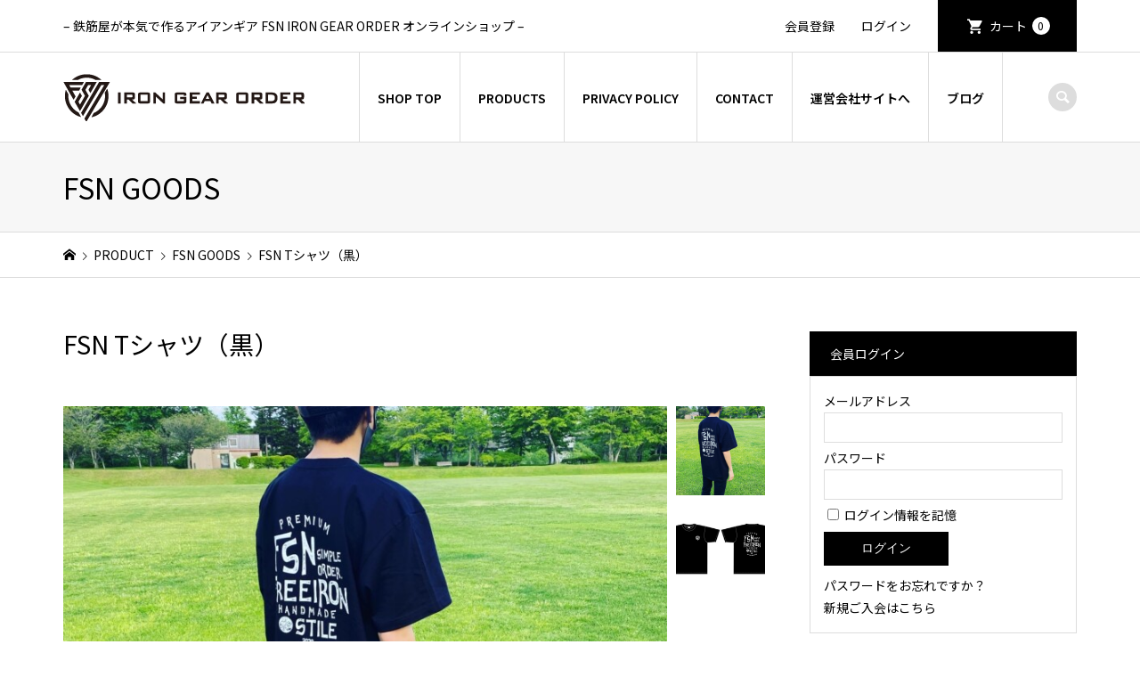

--- FILE ---
content_type: text/html; charset=UTF-8
request_url: https://fsn-onlineshop.com/%E3%82%AA%E3%83%AA%E3%82%B8%E3%83%8A%E3%83%ABt%E3%82%B7%E3%83%A3%E3%83%84/
body_size: 15150
content:
<!DOCTYPE html>
<html dir="ltr" lang="ja" prefix="og: https://ogp.me/ns#">
<head >
<meta charset="UTF-8">
<meta name="description" content="着心地や素材感にこだわった上質なTシャツを探している人のための一枚FSNオリジナルTシャツ第一弾。「よれない・透けない・長持ちする」といった三拍子がそろった上質な一枚に仕上げています。">
<meta name="viewport" content="width=device-width">
<title>FSN Tシャツ（黒） - FSN IRON GEAR ORDER｜アイアギアオーダーオンラインストア</title>
	<style>img:is([sizes="auto" i], [sizes^="auto," i]) { contain-intrinsic-size: 3000px 1500px }</style>
	
		<!-- All in One SEO 4.9.1 - aioseo.com -->
	<meta name="description" content="着心地や素材感にこだわった上質なTシャツを探している人のための一枚 FSNオリジナルTシャツ第一弾。「よれない" />
	<meta name="robots" content="max-image-preview:large" />
	<meta name="author" content="青山 卓史"/>
	<link rel="canonical" href="https://fsn-onlineshop.com/%e3%82%aa%e3%83%aa%e3%82%b8%e3%83%8a%e3%83%abt%e3%82%b7%e3%83%a3%e3%83%84/" />
	<meta name="generator" content="All in One SEO (AIOSEO) 4.9.1" />

		<!-- Global site tag (gtag.js) - Google Analytics -->
<script async src="https://www.googletagmanager.com/gtag/js?id=UA-199380043-1"></script>
<script>
 window.dataLayer = window.dataLayer || [];
 function gtag(){dataLayer.push(arguments);}
 gtag('js', new Date());

 gtag('config', 'UA-199380043-1');
</script>
		<meta property="og:locale" content="ja_JP" />
		<meta property="og:site_name" content="FSN IRON GEAR ORDER｜アイアギアオーダーオンラインストア - - 鉄筋屋が本気で作るアイアンギア FSN IRON GEAR ORDER オンラインショップ -" />
		<meta property="og:type" content="article" />
		<meta property="og:title" content="FSN Tシャツ（黒） - FSN IRON GEAR ORDER｜アイアギアオーダーオンラインストア" />
		<meta property="og:description" content="着心地や素材感にこだわった上質なTシャツを探している人のための一枚 FSNオリジナルTシャツ第一弾。「よれない" />
		<meta property="og:url" content="https://fsn-onlineshop.com/%e3%82%aa%e3%83%aa%e3%82%b8%e3%83%8a%e3%83%abt%e3%82%b7%e3%83%a3%e3%83%84/" />
		<meta property="og:image" content="https://fsn-onlineshop.com/wp-content/uploads/2021/03/fsn_irongearorder.jpg" />
		<meta property="og:image:secure_url" content="https://fsn-onlineshop.com/wp-content/uploads/2021/03/fsn_irongearorder.jpg" />
		<meta property="og:image:width" content="300" />
		<meta property="og:image:height" content="300" />
		<meta property="article:published_time" content="2021-05-20T15:51:16+00:00" />
		<meta property="article:modified_time" content="2021-12-02T00:12:53+00:00" />
		<meta name="twitter:card" content="summary" />
		<meta name="twitter:title" content="FSN Tシャツ（黒） - FSN IRON GEAR ORDER｜アイアギアオーダーオンラインストア" />
		<meta name="twitter:description" content="着心地や素材感にこだわった上質なTシャツを探している人のための一枚 FSNオリジナルTシャツ第一弾。「よれない" />
		<meta name="twitter:image" content="https://fsn-onlineshop.com/wp-content/uploads/2021/03/fsn_irongearorder.jpg" />
		<script type="application/ld+json" class="aioseo-schema">
			{"@context":"https:\/\/schema.org","@graph":[{"@type":"BlogPosting","@id":"https:\/\/fsn-onlineshop.com\/%e3%82%aa%e3%83%aa%e3%82%b8%e3%83%8a%e3%83%abt%e3%82%b7%e3%83%a3%e3%83%84\/#blogposting","name":"FSN T\u30b7\u30e3\u30c4\uff08\u9ed2\uff09 - FSN IRON GEAR ORDER\uff5c\u30a2\u30a4\u30a2\u30ae\u30a2\u30aa\u30fc\u30c0\u30fc\u30aa\u30f3\u30e9\u30a4\u30f3\u30b9\u30c8\u30a2","headline":"FSN T\u30b7\u30e3\u30c4\uff08\u9ed2\uff09","author":{"@id":"https:\/\/fsn-onlineshop.com\/author\/fsn-shop\/#author"},"publisher":{"@id":"https:\/\/fsn-onlineshop.com\/#organization"},"image":{"@type":"ImageObject","url":"https:\/\/fsn-onlineshop.com\/wp-content\/uploads\/2021\/06\/image2-2.jpeg","width":1440,"height":1439},"datePublished":"2021-05-21T00:51:16+09:00","dateModified":"2021-12-02T09:12:53+09:00","inLanguage":"ja","mainEntityOfPage":{"@id":"https:\/\/fsn-onlineshop.com\/%e3%82%aa%e3%83%aa%e3%82%b8%e3%83%8a%e3%83%abt%e3%82%b7%e3%83%a3%e3%83%84\/#webpage"},"isPartOf":{"@id":"https:\/\/fsn-onlineshop.com\/%e3%82%aa%e3%83%aa%e3%82%b8%e3%83%8a%e3%83%abt%e3%82%b7%e3%83%a3%e3%83%84\/#webpage"},"articleSection":"FSN GOODS, FSN GOODS"},{"@type":"BreadcrumbList","@id":"https:\/\/fsn-onlineshop.com\/%e3%82%aa%e3%83%aa%e3%82%b8%e3%83%8a%e3%83%abt%e3%82%b7%e3%83%a3%e3%83%84\/#breadcrumblist","itemListElement":[{"@type":"ListItem","@id":"https:\/\/fsn-onlineshop.com#listItem","position":1,"name":"\u30db\u30fc\u30e0","item":"https:\/\/fsn-onlineshop.com","nextItem":{"@type":"ListItem","@id":"https:\/\/fsn-onlineshop.com\/category\/product\/#listItem","name":"PRODUCT"}},{"@type":"ListItem","@id":"https:\/\/fsn-onlineshop.com\/category\/product\/#listItem","position":2,"name":"PRODUCT","item":"https:\/\/fsn-onlineshop.com\/category\/product\/","nextItem":{"@type":"ListItem","@id":"https:\/\/fsn-onlineshop.com\/category\/product\/fsngoods\/#listItem","name":"FSN GOODS"},"previousItem":{"@type":"ListItem","@id":"https:\/\/fsn-onlineshop.com#listItem","name":"\u30db\u30fc\u30e0"}},{"@type":"ListItem","@id":"https:\/\/fsn-onlineshop.com\/category\/product\/fsngoods\/#listItem","position":3,"name":"FSN GOODS","item":"https:\/\/fsn-onlineshop.com\/category\/product\/fsngoods\/","nextItem":{"@type":"ListItem","@id":"https:\/\/fsn-onlineshop.com\/%e3%82%aa%e3%83%aa%e3%82%b8%e3%83%8a%e3%83%abt%e3%82%b7%e3%83%a3%e3%83%84\/#listItem","name":"FSN T\u30b7\u30e3\u30c4\uff08\u9ed2\uff09"},"previousItem":{"@type":"ListItem","@id":"https:\/\/fsn-onlineshop.com\/category\/product\/#listItem","name":"PRODUCT"}},{"@type":"ListItem","@id":"https:\/\/fsn-onlineshop.com\/%e3%82%aa%e3%83%aa%e3%82%b8%e3%83%8a%e3%83%abt%e3%82%b7%e3%83%a3%e3%83%84\/#listItem","position":4,"name":"FSN T\u30b7\u30e3\u30c4\uff08\u9ed2\uff09","previousItem":{"@type":"ListItem","@id":"https:\/\/fsn-onlineshop.com\/category\/product\/fsngoods\/#listItem","name":"FSN GOODS"}}]},{"@type":"Organization","@id":"https:\/\/fsn-onlineshop.com\/#organization","name":"FSN IRON GEAR ORDER ONLINE SHOP","description":"- \u9244\u7b4b\u5c4b\u304c\u672c\u6c17\u3067\u4f5c\u308b\u30a2\u30a4\u30a2\u30f3\u30ae\u30a2 FSN IRON GEAR ORDER \u30aa\u30f3\u30e9\u30a4\u30f3\u30b7\u30e7\u30c3\u30d7 -","url":"https:\/\/fsn-onlineshop.com\/","telephone":"+81143884455","logo":{"@type":"ImageObject","url":"https:\/\/fsn-onlineshop.com\/wp-content\/uploads\/2021\/03\/fsn_irongearorder.jpg","@id":"https:\/\/fsn-onlineshop.com\/%e3%82%aa%e3%83%aa%e3%82%b8%e3%83%8a%e3%83%abt%e3%82%b7%e3%83%a3%e3%83%84\/#organizationLogo","width":300,"height":300,"caption":"FSN IRON GEAR ORDER"},"image":{"@id":"https:\/\/fsn-onlineshop.com\/%e3%82%aa%e3%83%aa%e3%82%b8%e3%83%8a%e3%83%abt%e3%82%b7%e3%83%a3%e3%83%84\/#organizationLogo"},"sameAs":["https:\/\/www.instagram.com\/fuseno_tekkin\/"]},{"@type":"Person","@id":"https:\/\/fsn-onlineshop.com\/author\/fsn-shop\/#author","url":"https:\/\/fsn-onlineshop.com\/author\/fsn-shop\/","name":"\u9752\u5c71 \u5353\u53f2","image":{"@type":"ImageObject","@id":"https:\/\/fsn-onlineshop.com\/%e3%82%aa%e3%83%aa%e3%82%b8%e3%83%8a%e3%83%abt%e3%82%b7%e3%83%a3%e3%83%84\/#authorImage","url":"https:\/\/secure.gravatar.com\/avatar\/cbae2b7ab38017a254a87d74e779c63b1c750e6883d1402fcdb89ff083fa1dcf?s=96&d=mm&r=g","width":96,"height":96,"caption":"\u9752\u5c71 \u5353\u53f2"}},{"@type":"WebPage","@id":"https:\/\/fsn-onlineshop.com\/%e3%82%aa%e3%83%aa%e3%82%b8%e3%83%8a%e3%83%abt%e3%82%b7%e3%83%a3%e3%83%84\/#webpage","url":"https:\/\/fsn-onlineshop.com\/%e3%82%aa%e3%83%aa%e3%82%b8%e3%83%8a%e3%83%abt%e3%82%b7%e3%83%a3%e3%83%84\/","name":"FSN T\u30b7\u30e3\u30c4\uff08\u9ed2\uff09 - FSN IRON GEAR ORDER\uff5c\u30a2\u30a4\u30a2\u30ae\u30a2\u30aa\u30fc\u30c0\u30fc\u30aa\u30f3\u30e9\u30a4\u30f3\u30b9\u30c8\u30a2","description":"\u7740\u5fc3\u5730\u3084\u7d20\u6750\u611f\u306b\u3053\u3060\u308f\u3063\u305f\u4e0a\u8cea\u306aT\u30b7\u30e3\u30c4\u3092\u63a2\u3057\u3066\u3044\u308b\u4eba\u306e\u305f\u3081\u306e\u4e00\u679a FSN\u30aa\u30ea\u30b8\u30ca\u30ebT\u30b7\u30e3\u30c4\u7b2c\u4e00\u5f3e\u3002\u300c\u3088\u308c\u306a\u3044","inLanguage":"ja","isPartOf":{"@id":"https:\/\/fsn-onlineshop.com\/#website"},"breadcrumb":{"@id":"https:\/\/fsn-onlineshop.com\/%e3%82%aa%e3%83%aa%e3%82%b8%e3%83%8a%e3%83%abt%e3%82%b7%e3%83%a3%e3%83%84\/#breadcrumblist"},"author":{"@id":"https:\/\/fsn-onlineshop.com\/author\/fsn-shop\/#author"},"creator":{"@id":"https:\/\/fsn-onlineshop.com\/author\/fsn-shop\/#author"},"image":{"@type":"ImageObject","url":"https:\/\/fsn-onlineshop.com\/wp-content\/uploads\/2021\/06\/image2-2.jpeg","@id":"https:\/\/fsn-onlineshop.com\/%e3%82%aa%e3%83%aa%e3%82%b8%e3%83%8a%e3%83%abt%e3%82%b7%e3%83%a3%e3%83%84\/#mainImage","width":1440,"height":1439},"primaryImageOfPage":{"@id":"https:\/\/fsn-onlineshop.com\/%e3%82%aa%e3%83%aa%e3%82%b8%e3%83%8a%e3%83%abt%e3%82%b7%e3%83%a3%e3%83%84\/#mainImage"},"datePublished":"2021-05-21T00:51:16+09:00","dateModified":"2021-12-02T09:12:53+09:00"},{"@type":"WebSite","@id":"https:\/\/fsn-onlineshop.com\/#website","url":"https:\/\/fsn-onlineshop.com\/","name":"FSN IRON GEAR ORDER\uff5c\u30a2\u30a4\u30a2\u30ae\u30a2\u30aa\u30fc\u30c0\u30fc\u30aa\u30f3\u30e9\u30a4\u30f3\u30b9\u30c8\u30a2","description":"- \u9244\u7b4b\u5c4b\u304c\u672c\u6c17\u3067\u4f5c\u308b\u30a2\u30a4\u30a2\u30f3\u30ae\u30a2 FSN IRON GEAR ORDER \u30aa\u30f3\u30e9\u30a4\u30f3\u30b7\u30e7\u30c3\u30d7 -","inLanguage":"ja","publisher":{"@id":"https:\/\/fsn-onlineshop.com\/#organization"}}]}
		</script>
		<!-- All in One SEO -->

<link rel='dns-prefetch' href='//stats.wp.com' />
<link rel="alternate" type="application/rss+xml" title="FSN IRON GEAR ORDER｜アイアギアオーダーオンラインストア &raquo; FSN Tシャツ（黒） のコメントのフィード" href="https://fsn-onlineshop.com/%e3%82%aa%e3%83%aa%e3%82%b8%e3%83%8a%e3%83%abt%e3%82%b7%e3%83%a3%e3%83%84/feed/" />
		<!-- This site uses the Google Analytics by MonsterInsights plugin v9.5.3 - Using Analytics tracking - https://www.monsterinsights.com/ -->
		<!-- Note: MonsterInsights is not currently configured on this site. The site owner needs to authenticate with Google Analytics in the MonsterInsights settings panel. -->
					<!-- No tracking code set -->
				<!-- / Google Analytics by MonsterInsights -->
		<link rel="preconnect" href="https://fonts.googleapis.com">
<link rel="preconnect" href="https://fonts.gstatic.com" crossorigin>
<link href="https://fonts.googleapis.com/css2?family=Noto+Sans+JP:wght@400;600" rel="stylesheet">
<link rel='stylesheet' id='wp-block-library-css' href='https://fsn-onlineshop.com/wp-includes/css/dist/block-library/style.min.css?ver=6.8.3' type='text/css' media='all' />
<style id='classic-theme-styles-inline-css' type='text/css'>
/*! This file is auto-generated */
.wp-block-button__link{color:#fff;background-color:#32373c;border-radius:9999px;box-shadow:none;text-decoration:none;padding:calc(.667em + 2px) calc(1.333em + 2px);font-size:1.125em}.wp-block-file__button{background:#32373c;color:#fff;text-decoration:none}
</style>
<link rel='stylesheet' id='aioseo/css/src/vue/standalone/blocks/table-of-contents/global.scss-css' href='https://fsn-onlineshop.com/wp-content/plugins/all-in-one-seo-pack/dist/Lite/assets/css/table-of-contents/global.e90f6d47.css?ver=4.9.1' type='text/css' media='all' />
<link rel='stylesheet' id='mediaelement-css' href='https://fsn-onlineshop.com/wp-includes/js/mediaelement/mediaelementplayer-legacy.min.css?ver=4.2.17' type='text/css' media='all' />
<link rel='stylesheet' id='wp-mediaelement-css' href='https://fsn-onlineshop.com/wp-includes/js/mediaelement/wp-mediaelement.min.css?ver=6.8.3' type='text/css' media='all' />
<style id='jetpack-sharing-buttons-style-inline-css' type='text/css'>
.jetpack-sharing-buttons__services-list{display:flex;flex-direction:row;flex-wrap:wrap;gap:0;list-style-type:none;margin:5px;padding:0}.jetpack-sharing-buttons__services-list.has-small-icon-size{font-size:12px}.jetpack-sharing-buttons__services-list.has-normal-icon-size{font-size:16px}.jetpack-sharing-buttons__services-list.has-large-icon-size{font-size:24px}.jetpack-sharing-buttons__services-list.has-huge-icon-size{font-size:36px}@media print{.jetpack-sharing-buttons__services-list{display:none!important}}.editor-styles-wrapper .wp-block-jetpack-sharing-buttons{gap:0;padding-inline-start:0}ul.jetpack-sharing-buttons__services-list.has-background{padding:1.25em 2.375em}
</style>
<style id='global-styles-inline-css' type='text/css'>
:root{--wp--preset--aspect-ratio--square: 1;--wp--preset--aspect-ratio--4-3: 4/3;--wp--preset--aspect-ratio--3-4: 3/4;--wp--preset--aspect-ratio--3-2: 3/2;--wp--preset--aspect-ratio--2-3: 2/3;--wp--preset--aspect-ratio--16-9: 16/9;--wp--preset--aspect-ratio--9-16: 9/16;--wp--preset--color--black: #000000;--wp--preset--color--cyan-bluish-gray: #abb8c3;--wp--preset--color--white: #ffffff;--wp--preset--color--pale-pink: #f78da7;--wp--preset--color--vivid-red: #cf2e2e;--wp--preset--color--luminous-vivid-orange: #ff6900;--wp--preset--color--luminous-vivid-amber: #fcb900;--wp--preset--color--light-green-cyan: #7bdcb5;--wp--preset--color--vivid-green-cyan: #00d084;--wp--preset--color--pale-cyan-blue: #8ed1fc;--wp--preset--color--vivid-cyan-blue: #0693e3;--wp--preset--color--vivid-purple: #9b51e0;--wp--preset--gradient--vivid-cyan-blue-to-vivid-purple: linear-gradient(135deg,rgba(6,147,227,1) 0%,rgb(155,81,224) 100%);--wp--preset--gradient--light-green-cyan-to-vivid-green-cyan: linear-gradient(135deg,rgb(122,220,180) 0%,rgb(0,208,130) 100%);--wp--preset--gradient--luminous-vivid-amber-to-luminous-vivid-orange: linear-gradient(135deg,rgba(252,185,0,1) 0%,rgba(255,105,0,1) 100%);--wp--preset--gradient--luminous-vivid-orange-to-vivid-red: linear-gradient(135deg,rgba(255,105,0,1) 0%,rgb(207,46,46) 100%);--wp--preset--gradient--very-light-gray-to-cyan-bluish-gray: linear-gradient(135deg,rgb(238,238,238) 0%,rgb(169,184,195) 100%);--wp--preset--gradient--cool-to-warm-spectrum: linear-gradient(135deg,rgb(74,234,220) 0%,rgb(151,120,209) 20%,rgb(207,42,186) 40%,rgb(238,44,130) 60%,rgb(251,105,98) 80%,rgb(254,248,76) 100%);--wp--preset--gradient--blush-light-purple: linear-gradient(135deg,rgb(255,206,236) 0%,rgb(152,150,240) 100%);--wp--preset--gradient--blush-bordeaux: linear-gradient(135deg,rgb(254,205,165) 0%,rgb(254,45,45) 50%,rgb(107,0,62) 100%);--wp--preset--gradient--luminous-dusk: linear-gradient(135deg,rgb(255,203,112) 0%,rgb(199,81,192) 50%,rgb(65,88,208) 100%);--wp--preset--gradient--pale-ocean: linear-gradient(135deg,rgb(255,245,203) 0%,rgb(182,227,212) 50%,rgb(51,167,181) 100%);--wp--preset--gradient--electric-grass: linear-gradient(135deg,rgb(202,248,128) 0%,rgb(113,206,126) 100%);--wp--preset--gradient--midnight: linear-gradient(135deg,rgb(2,3,129) 0%,rgb(40,116,252) 100%);--wp--preset--font-size--small: 13px;--wp--preset--font-size--medium: 20px;--wp--preset--font-size--large: 36px;--wp--preset--font-size--x-large: 42px;--wp--preset--spacing--20: 0.44rem;--wp--preset--spacing--30: 0.67rem;--wp--preset--spacing--40: 1rem;--wp--preset--spacing--50: 1.5rem;--wp--preset--spacing--60: 2.25rem;--wp--preset--spacing--70: 3.38rem;--wp--preset--spacing--80: 5.06rem;--wp--preset--shadow--natural: 6px 6px 9px rgba(0, 0, 0, 0.2);--wp--preset--shadow--deep: 12px 12px 50px rgba(0, 0, 0, 0.4);--wp--preset--shadow--sharp: 6px 6px 0px rgba(0, 0, 0, 0.2);--wp--preset--shadow--outlined: 6px 6px 0px -3px rgba(255, 255, 255, 1), 6px 6px rgba(0, 0, 0, 1);--wp--preset--shadow--crisp: 6px 6px 0px rgba(0, 0, 0, 1);}:where(.is-layout-flex){gap: 0.5em;}:where(.is-layout-grid){gap: 0.5em;}body .is-layout-flex{display: flex;}.is-layout-flex{flex-wrap: wrap;align-items: center;}.is-layout-flex > :is(*, div){margin: 0;}body .is-layout-grid{display: grid;}.is-layout-grid > :is(*, div){margin: 0;}:where(.wp-block-columns.is-layout-flex){gap: 2em;}:where(.wp-block-columns.is-layout-grid){gap: 2em;}:where(.wp-block-post-template.is-layout-flex){gap: 1.25em;}:where(.wp-block-post-template.is-layout-grid){gap: 1.25em;}.has-black-color{color: var(--wp--preset--color--black) !important;}.has-cyan-bluish-gray-color{color: var(--wp--preset--color--cyan-bluish-gray) !important;}.has-white-color{color: var(--wp--preset--color--white) !important;}.has-pale-pink-color{color: var(--wp--preset--color--pale-pink) !important;}.has-vivid-red-color{color: var(--wp--preset--color--vivid-red) !important;}.has-luminous-vivid-orange-color{color: var(--wp--preset--color--luminous-vivid-orange) !important;}.has-luminous-vivid-amber-color{color: var(--wp--preset--color--luminous-vivid-amber) !important;}.has-light-green-cyan-color{color: var(--wp--preset--color--light-green-cyan) !important;}.has-vivid-green-cyan-color{color: var(--wp--preset--color--vivid-green-cyan) !important;}.has-pale-cyan-blue-color{color: var(--wp--preset--color--pale-cyan-blue) !important;}.has-vivid-cyan-blue-color{color: var(--wp--preset--color--vivid-cyan-blue) !important;}.has-vivid-purple-color{color: var(--wp--preset--color--vivid-purple) !important;}.has-black-background-color{background-color: var(--wp--preset--color--black) !important;}.has-cyan-bluish-gray-background-color{background-color: var(--wp--preset--color--cyan-bluish-gray) !important;}.has-white-background-color{background-color: var(--wp--preset--color--white) !important;}.has-pale-pink-background-color{background-color: var(--wp--preset--color--pale-pink) !important;}.has-vivid-red-background-color{background-color: var(--wp--preset--color--vivid-red) !important;}.has-luminous-vivid-orange-background-color{background-color: var(--wp--preset--color--luminous-vivid-orange) !important;}.has-luminous-vivid-amber-background-color{background-color: var(--wp--preset--color--luminous-vivid-amber) !important;}.has-light-green-cyan-background-color{background-color: var(--wp--preset--color--light-green-cyan) !important;}.has-vivid-green-cyan-background-color{background-color: var(--wp--preset--color--vivid-green-cyan) !important;}.has-pale-cyan-blue-background-color{background-color: var(--wp--preset--color--pale-cyan-blue) !important;}.has-vivid-cyan-blue-background-color{background-color: var(--wp--preset--color--vivid-cyan-blue) !important;}.has-vivid-purple-background-color{background-color: var(--wp--preset--color--vivid-purple) !important;}.has-black-border-color{border-color: var(--wp--preset--color--black) !important;}.has-cyan-bluish-gray-border-color{border-color: var(--wp--preset--color--cyan-bluish-gray) !important;}.has-white-border-color{border-color: var(--wp--preset--color--white) !important;}.has-pale-pink-border-color{border-color: var(--wp--preset--color--pale-pink) !important;}.has-vivid-red-border-color{border-color: var(--wp--preset--color--vivid-red) !important;}.has-luminous-vivid-orange-border-color{border-color: var(--wp--preset--color--luminous-vivid-orange) !important;}.has-luminous-vivid-amber-border-color{border-color: var(--wp--preset--color--luminous-vivid-amber) !important;}.has-light-green-cyan-border-color{border-color: var(--wp--preset--color--light-green-cyan) !important;}.has-vivid-green-cyan-border-color{border-color: var(--wp--preset--color--vivid-green-cyan) !important;}.has-pale-cyan-blue-border-color{border-color: var(--wp--preset--color--pale-cyan-blue) !important;}.has-vivid-cyan-blue-border-color{border-color: var(--wp--preset--color--vivid-cyan-blue) !important;}.has-vivid-purple-border-color{border-color: var(--wp--preset--color--vivid-purple) !important;}.has-vivid-cyan-blue-to-vivid-purple-gradient-background{background: var(--wp--preset--gradient--vivid-cyan-blue-to-vivid-purple) !important;}.has-light-green-cyan-to-vivid-green-cyan-gradient-background{background: var(--wp--preset--gradient--light-green-cyan-to-vivid-green-cyan) !important;}.has-luminous-vivid-amber-to-luminous-vivid-orange-gradient-background{background: var(--wp--preset--gradient--luminous-vivid-amber-to-luminous-vivid-orange) !important;}.has-luminous-vivid-orange-to-vivid-red-gradient-background{background: var(--wp--preset--gradient--luminous-vivid-orange-to-vivid-red) !important;}.has-very-light-gray-to-cyan-bluish-gray-gradient-background{background: var(--wp--preset--gradient--very-light-gray-to-cyan-bluish-gray) !important;}.has-cool-to-warm-spectrum-gradient-background{background: var(--wp--preset--gradient--cool-to-warm-spectrum) !important;}.has-blush-light-purple-gradient-background{background: var(--wp--preset--gradient--blush-light-purple) !important;}.has-blush-bordeaux-gradient-background{background: var(--wp--preset--gradient--blush-bordeaux) !important;}.has-luminous-dusk-gradient-background{background: var(--wp--preset--gradient--luminous-dusk) !important;}.has-pale-ocean-gradient-background{background: var(--wp--preset--gradient--pale-ocean) !important;}.has-electric-grass-gradient-background{background: var(--wp--preset--gradient--electric-grass) !important;}.has-midnight-gradient-background{background: var(--wp--preset--gradient--midnight) !important;}.has-small-font-size{font-size: var(--wp--preset--font-size--small) !important;}.has-medium-font-size{font-size: var(--wp--preset--font-size--medium) !important;}.has-large-font-size{font-size: var(--wp--preset--font-size--large) !important;}.has-x-large-font-size{font-size: var(--wp--preset--font-size--x-large) !important;}
:where(.wp-block-post-template.is-layout-flex){gap: 1.25em;}:where(.wp-block-post-template.is-layout-grid){gap: 1.25em;}
:where(.wp-block-columns.is-layout-flex){gap: 2em;}:where(.wp-block-columns.is-layout-grid){gap: 2em;}
:root :where(.wp-block-pullquote){font-size: 1.5em;line-height: 1.6;}
</style>
<link rel='stylesheet' id='iconic-style-css' href='https://fsn-onlineshop.com/wp-content/themes/iconic_tcd062/style.css?ver=1.20' type='text/css' media='all' />
<link rel='stylesheet' id='tcd-sns-style-css' href='https://fsn-onlineshop.com/wp-content/themes/iconic_tcd062/css/sns-button.css?ver=1.20' type='text/css' media='all' />
<link rel='stylesheet' id='usces_default_css-css' href='https://fsn-onlineshop.com/wp-content/plugins/usc-e-shop/css/usces_default.css?ver=2.11.25.2511121' type='text/css' media='all' />
<link rel='stylesheet' id='dashicons-css' href='https://fsn-onlineshop.com/wp-includes/css/dashicons.min.css?ver=6.8.3' type='text/css' media='all' />
<style>:root {
  --tcd-font-type1: Arial,"Hiragino Sans","Yu Gothic Medium","Meiryo",sans-serif;
  --tcd-font-type2: "Times New Roman",Times,"Yu Mincho","游明朝","游明朝体","Hiragino Mincho Pro",serif;
  --tcd-font-type3: Palatino,"Yu Kyokasho","游教科書体","UD デジタル 教科書体 N","游明朝","游明朝体","Hiragino Mincho Pro","Meiryo",serif;
  --tcd-font-type-logo: "Noto Sans JP",sans-serif;
}</style>
<script type="text/javascript" src="https://fsn-onlineshop.com/wp-includes/js/jquery/jquery.min.js?ver=3.7.1" id="jquery-core-js"></script>
<script type="text/javascript" src="https://fsn-onlineshop.com/wp-includes/js/jquery/jquery-migrate.min.js?ver=3.4.1" id="jquery-migrate-js"></script>
<script type="text/javascript" src="https://fsn-onlineshop.com/wp-content/themes/iconic_tcd062/js/comment.js?ver=1.20" id="iconic-comment-js"></script>
<link rel="https://api.w.org/" href="https://fsn-onlineshop.com/wp-json/" /><link rel="alternate" title="JSON" type="application/json" href="https://fsn-onlineshop.com/wp-json/wp/v2/posts/161" /><link rel="EditURI" type="application/rsd+xml" title="RSD" href="https://fsn-onlineshop.com/xmlrpc.php?rsd" />
<meta name="generator" content="WordPress 6.8.3" />
<link rel='shortlink' href='https://fsn-onlineshop.com/?p=161' />
<link rel="alternate" title="oEmbed (JSON)" type="application/json+oembed" href="https://fsn-onlineshop.com/wp-json/oembed/1.0/embed?url=https%3A%2F%2Ffsn-onlineshop.com%2F%25e3%2582%25aa%25e3%2583%25aa%25e3%2582%25b8%25e3%2583%258a%25e3%2583%25abt%25e3%2582%25b7%25e3%2583%25a3%25e3%2583%2584%2F" />
<link rel="alternate" title="oEmbed (XML)" type="text/xml+oembed" href="https://fsn-onlineshop.com/wp-json/oembed/1.0/embed?url=https%3A%2F%2Ffsn-onlineshop.com%2F%25e3%2582%25aa%25e3%2583%25aa%25e3%2582%25b8%25e3%2583%258a%25e3%2583%25abt%25e3%2582%25b7%25e3%2583%25a3%25e3%2583%2584%2F&#038;format=xml" />

<meta property="og:title" content="FSN Tシャツ（黒）">
<meta property="og:type" content="product">
<meta property="og:description" content="FSN Tシャツ（黒）">
<meta property="og:url" content="https://fsn-onlineshop.com/%e3%82%aa%e3%83%aa%e3%82%b8%e3%83%8a%e3%83%abt%e3%82%b7%e3%83%a3%e3%83%84/">
<meta property="og:image" content="https://fsn-onlineshop.com/wp-content/uploads/2021/06/image2-2-150x150.jpeg">
<meta property="og:site_name" content="FSN IRON GEAR ORDER｜アイアギアオーダーオンラインストア">	<style>img#wpstats{display:none}</style>
		<style>
.p-article-news__date, .p-wc-headline, #wdgctToCart a { color: #000000; }
.p-button, .p-global-nav .sub-menu .current-menu-item > a, .p-page-links > span, .p-pager__item .current, .p-headline, .p-widget-sidebar .p-widget__title, .c-comment__form-submit:hover, .p-widget-sidebar.widget_block .wp-block-heading, .c-comment__password-protected, .c-pw__btn--register, .c-pw__btn, .slick-arrow, .slick-dots li.slick-active button, .widget_welcart_login input#member_loginw, .widget_welcart_login input#member_login, #wdgctToCheckout a, #kuroneko_web-dialog #kuroneko_web_token_next { background-color: #000000; }
#kuroneko_web-dialog #kuroneko_web_token_cancel { background-color: #808080; }
.p-page-links > span, .p-pager__item .current, .slick-dots li.slick-active button, .p-cb__item-header, .p-entry-item__cart dl.item-sku dd input[type="radio"]:checked + label, .p-entry-item__cart dl.item-sku dd label:hover { border-color: #000000; }
.c-comment__tab-item.is-active a, .c-comment__tab-item a:hover, .c-comment__tab-item.is-active p { background-color: #000000; border-color: #000000; }
.c-comment__tab-item.is-active a:after, .c-comment__tab-item.is-active p:after { border-top-color: #000000; }
.p-widget-categories .current-cat-item > a { background-color: rgba(0, 0, 0, 0.15); }
a:hover, .p-header__welcart-nav li a:hover, .p-widget-categories .toggle-children:hover, #wdgctToCart a:hover { color: #d1b392; }
.p-button:hover, .p-page-links a:hover, .p-pager__item a:hover, .p-search-button:hover, .p-pagetop a:hover, .p-footer-search__submit:hover, .p-widget .searchform #searchsubmit:hover, .p-widget-search .p-widget-search__submit:hover, a.p-cb__item-archive-button:hover, .slick-arrow:hover, .slick-dots li:hover button, .widget_welcart_search #searchsubmit:hover, .widget_welcart_login input#member_loginw:hover, .widget_welcart_login input#member_login:hover, #wdgctToCheckout a:hover, #kuroneko_web-dialog #kuroneko_web_token_next:hover, #kuroneko_web-dialog #kuroneko_web_token_cancel:hover { background-color: #d1b392; }
.p-page-links a:hover, .p-pager__item a:hover, .slick-dots li:hover button { border-color: #d1b392; }
.p-entry__body a, .custom-html-widget a { color: #d18c47; }
.p-entry__body a:hover, .custom-html-widget a:hover { color: #d1b392; }
body, input, textarea, .p-entry-item__title .p-article__soldout { font-family: var(--tcd-font-type1); }
.p-logo, .p-entry__title, .p-page-header__title, .p-index-slider__item-catch, .p-cb__item-headline, .p-index-banner__headline, .p-index-boxes__item-headline {
font-family: var(--tcd-font-type1); 
}
.c-font-type--logo a { font-family: var(--tcd-font-type-logo); font-weight: bold !important;}
.c-load--type1 { border: 3px solid rgba(153, 153, 153, 0.2); border-top-color: #000000; }
.p-hover-effect--type1:hover img { -webkit-transform: scale(1.2) rotate(2deg); transform: scale(1.2) rotate(2deg); }
.p-hover-effect--type2 img { margin-left: -8px; }
.p-hover-effect--type2:hover img { margin-left: 8px; }
.p-hover-effect--type2:hover .p-hover-effect__image { background: #000000; }
.p-hover-effect--type2:hover img { opacity: 0.5 }
.p-hover-effect--type3:hover .p-hover-effect__image { background: #000000; }
.p-hover-effect--type3:hover img { opacity: 0.5; }
.p-entry__title { font-size: 32px; }
.p-entry__title, .p-article__title { color: #000000 }
.p-entry__body { font-size: 14px; }
.p-entry__body { color: #000000; }
.p-entry-news__title { font-size: 28px; }
.p-entry-news__title, .p-article-news__title { color: #000000 }
.p-entry-news__body { color: #000000; font-size: 14px; }
.p-entry-item__title { font-size: 28px; }
.p-entry-item__title, .p-article-item__title, .p-article__price { color: #000000; }
.p-entry-item__body, p-wc__body { color: #000000; font-size: 14px; }
.p-price { color: #d80000; }
.p-entry-item__price { font-size: 22px; }
body.l-header__fix .is-header-fixed .l-header__bar { background: rgba(255, 255, 255, 1); }
.l-header { background: rgba(255, 255, 255, 1); }
.l-header a, .p-global-nav a { color: #000000; }
.p-header__logo--text { font-size: 36px; }
.p-header__welcart-nav__member a, .p-header__welcart-nav__cart a, .p-cart-button .p-header__welcart-nav__badge { background-color: #000000; }
.p-header__welcart-nav__member a:hover, .p-header__welcart-nav__cart a:hover, .p-cart-button:hover .p-header__welcart-nav__badge { background-color: #686868; }
.p-global-nav > li > a::after, .p-global-nav > li.current-menu-item > a::after { background-color: #000000; }
.p-megamenu__bg, .p-global-nav .sub-menu { background-color: #f7f7f7; }
.p-megamenu a, .p-global-nav .sub-menu a { color: #000000; }
.p-megamenu a:hover, .p-megamenu li.is-active > a, .p-global-nav .sub-menu a:hover { background-color: #494949; color: #ffffff; }
.p-page-header { background-color: #f7f7f7; }
.p-page-header__title { color: #000000; }
.p-page-header__desc { color: #000000; }
.p-footer-widget-area { background-color: #000000; color: #ffffff; }
.p-footer-widget-area .p-widget__title,.p-footer-widget-area  .widget_block .wp-block-heading { color: #ffffff; }
.p-footer-widget-area a, .p-footer-widget-area .toggle-children { color: #ffffff; }
.p-footer-widget-area a:hover { color: #e0e0e0; }
@media only screen and (max-width: 991px) {
	.l-header__bar { background-color: rgba(255, 255, 255, 1); }
	.p-header__logo--text { font-size: 26px; }
	.p-global-nav { background-color: rgba(247,247,247, 1); }
	.p-global-nav a { color: #000000; }
	.p-global-nav a:hover { background-color: rgba(73,73,73, 1); color: #ffffff; }
	.p-header-view-cart { background-color: rgba(255, 255, 255, 1); }
	.p-entry__title { font-size: 20px; }
	.p-entry__body { font-size: 14px; }
	.p-entry-news__title { font-size: 20px; }
	.p-entry-news__body { font-size: 14px; }
	.p-entry-item__title { font-size: 20px; }
	.p-entry-item__body, p-wc__body { font-size: 14px; }
	.p-entry-item__price { font-size: 20px; }
}
@keyframes scroll {
  0% {
    transform: translateX(0);
  }
  100% {
    transform: translateX(calc(-50%));
  }
}
.slider {
  background: white;
  height: 300px;
  margin: auto;
  margin-left: -80%;
  overflow: hidden;
  position: relative;
  width: 300%;
}
.slider::before,
.slider::after {
  content: "";
  height: 300px;
  position: absolute;
  width: 500px;
  z-index: 2;
}
.slider::after {
  right: 0;
  top: 0;
  transform: rotateZ(180deg);
}
.slider::before {
  left: 0;
  top: 0;
}
.slider .slide-track {
  animation: scroll 40s linear infinite;
  display: flex;
  width: calc(7000px);
}
.slider .slide {
  height: 300px;
  width: 500px;
}</style>
<style type="text/css">

</style>
<link rel="icon" href="https://fsn-onlineshop.com/wp-content/uploads/2021/04/cropped-fsn_favicon-1-32x32.jpg" sizes="32x32" />
<link rel="icon" href="https://fsn-onlineshop.com/wp-content/uploads/2021/04/cropped-fsn_favicon-1-192x192.jpg" sizes="192x192" />
<link rel="apple-touch-icon" href="https://fsn-onlineshop.com/wp-content/uploads/2021/04/cropped-fsn_favicon-1-180x180.jpg" />
<meta name="msapplication-TileImage" content="https://fsn-onlineshop.com/wp-content/uploads/2021/04/cropped-fsn_favicon-1-270x270.jpg" />
		<style type="text/css" id="wp-custom-css">
			html , body, .p-logo, .p-entry__title, .p-page-header__title, .p-index-slider__item-catch, .p-cb__item-headline, .p-index-banner__headline, .p-index-boxes__item-headline {
  font-family: 'din pro','Noto Sans JP', sans-serif !important;
}

@media (min-width: 992px)
.p-global-nav > li > a {
	font-weight: bold;
}

.p-global-nav > li > a {
	font-weight: bold;
}
		</style>
		</head>
<body class="wp-singular post-template-default single single-post postid-161 single-format-standard wp-embed-responsive wp-theme-iconic_tcd062 single-item l-sidebar--type2 l-header__fix">
<header id="js-header" class="l-header">
	<div class="p-header__top">
		<div class="p-header__top__inner l-inner">
			<div class="p-header-description">&#8211; 鉄筋屋が本気で作るアイアンギア FSN IRON GEAR ORDER オンラインショップ &#8211;</div>
			<ul class="p-header__welcart-nav">
				<li><a href="https://fsn-onlineshop.com/usces-member/?usces_page=newmember">会員登録</a></li>
				<li class="p-header__welcart-nav__login"><a href="https://fsn-onlineshop.com/usces-member/?usces_page=login">ログイン</a></li>
                <li class="p-header__welcart-nav__cart"><a id="js-header-cart" href="https://fsn-onlineshop.com/usces-cart/">カート<span class="p-header__welcart-nav__badge">0</span></a></li>
            </ul>
		</div>
	</div>
	<div class="l-header__bar p-header__bar">
		<div class="p-header__bar__inner l-inner">
			<div class="p-logo p-header__logo">
				<a href="https://fsn-onlineshop.com/"><img src="https://fsn-onlineshop.com/wp-content/uploads/2021/03/fsn_hedderlogo.png" alt="FSN IRON GEAR ORDER｜アイアギアオーダーオンラインストア"></a>
			</div>
			<div class="p-logo p-header__logo--mobile p-header__logo--retina">
				<a href="https://fsn-onlineshop.com/"><img src="https://fsn-onlineshop.com/wp-content/uploads/2021/03/fsn_hedderlogo.png" alt="FSN IRON GEAR ORDER｜アイアギアオーダーオンラインストア" width="135"></a>
			</div>
			<a href="https://fsn-onlineshop.com/usces-cart/" id="js-header-cart--mobile" class="p-cart-button c-cart-button"><span class="p-header__welcart-nav__badge">0</span></a>
			<a href="#" id="js-menu-button" class="p-menu-button c-menu-button"></a>
<nav class="p-global-nav__container"><ul id="js-global-nav" class="p-global-nav"><li id="menu-item-116" class="menu-item menu-item-type-post_type menu-item-object-page menu-item-home menu-item-116"><a href="https://fsn-onlineshop.com/">SHOP TOP<span></span></a></li>
<li id="menu-item-156" class="menu-item menu-item-type-custom menu-item-object-custom menu-item-has-children menu-item-156"><a href="https://fsn-onlineshop.com/category/product/">PRODUCTS<span></span></a>
<ul class="sub-menu">
	<li id="menu-item-248" class="menu-item menu-item-type-taxonomy menu-item-object-category menu-item-248"><a href="https://fsn-onlineshop.com/category/product/irongear/">IRON GEAR<span></span></a></li>
	<li id="menu-item-247" class="menu-item menu-item-type-taxonomy menu-item-object-category current-post-ancestor current-menu-parent current-post-parent menu-item-247"><a href="https://fsn-onlineshop.com/category/product/fsngoods/">FSN GOODS<span></span></a></li>
</ul>
</li>
<li id="menu-item-211" class="menu-item menu-item-type-post_type menu-item-object-page menu-item-privacy-policy menu-item-211"><a rel="privacy-policy" href="https://fsn-onlineshop.com/privacy/">PRIVACY POLICY<span></span></a></li>
<li id="menu-item-155" class="menu-item menu-item-type-custom menu-item-object-custom menu-item-has-children menu-item-155"><a target="_blank" href="https://fsn-iron.com/contact/">CONTACT<span></span></a>
<ul class="sub-menu">
	<li id="menu-item-132" class="menu-item menu-item-type-post_type menu-item-object-page menu-item-132"><a href="https://fsn-onlineshop.com/guide/">特定商取引法に基づく表示<span></span></a></li>
</ul>
</li>
<li id="menu-item-107" class="menu-item menu-item-type-custom menu-item-object-custom menu-item-107"><a target="_blank" href="https://fsn-iron.com/">運営会社サイトへ<span></span></a></li>
<li id="menu-item-580" class="menu-item menu-item-type-post_type menu-item-object-page current_page_parent menu-item-580"><a href="https://fsn-onlineshop.com/blog/">ブログ<span></span></a></li>
<li class="p-global-nav__item-welcart--mobile"><a href="https://fsn-onlineshop.com/usces-member/?usces_page=newmember">会員登録</a></li>
<li class="p-global-nav__item-welcart--mobile"><a href="https://fsn-onlineshop.com/usces-member/?usces_page=login">ログイン</a></li>
</ul></nav>
			<div class="p-header-search">
				<form action="https://fsn-onlineshop.com/" method="get">
					<input type="text" name="s" value="" class="p-header-search__input" placeholder="SEARCH">
				</form>
				<a href="#" id="js-search-button" class="p-search-button c-search-button"></a>
			</div>
		</div>
	</div>
	<div class="p-header-view-cart" id="js-header-view-cart">
		<p class="p-wc-empty_cart">只今、カートに商品はございません。</p>
	</div>
</header>
<main class="l-main">
	<header class="p-page-header">
		<div class="p-page-header__inner l-inner">
			<div class="p-page-header__title">FSN GOODS</div>
		</div>
	</header>
	<div class="p-breadcrumb c-breadcrumb">
		<ul class="p-breadcrumb__inner c-breadcrumb__inner l-inner" itemscope itemtype="https://schema.org/BreadcrumbList">
			<li class="p-breadcrumb__item c-breadcrumb__item p-breadcrumb__item--home c-breadcrumb__item--home" itemprop="itemListElement" itemscope itemtype="https://schema.org/ListItem">
				<a href="https://fsn-onlineshop.com/" itemprop="item"><span itemprop="name">HOME</span></a>
				<meta itemprop="position" content="1" />
			</li>
			<li class="p-breadcrumb__item c-breadcrumb__item" itemprop="itemListElement" itemscope itemtype="https://schema.org/ListItem">
				<a href="https://fsn-onlineshop.com/category/product/" itemprop="item">
					<span itemprop="name">PRODUCT</span>
				</a>
				<meta itemprop="position" content="2" />
			</li>
			<li class="p-breadcrumb__item c-breadcrumb__item" itemprop="itemListElement" itemscope itemtype="https://schema.org/ListItem">
				<a href="https://fsn-onlineshop.com/category/product/fsngoods/" itemprop="item">
					<span itemprop="name">FSN GOODS</span>
				</a>
				<meta itemprop="position" content="3" />
			</li>
			<li class="p-breadcrumb__item c-breadcrumb__item">
				<span itemprop="name">FSN Tシャツ（黒）</span>
			</li>
		</ul>
	</div>
	<div class="l-inner l-2columns">
		<article class="p-entry p-entry-item l-primary">
			<h1 class="p-entry__title p-entry-item__title">FSN Tシャツ（黒）</h1>
			<div class="p-entry-item__images" id="js-entry-item__images">
				<div class="p-entry-item__mainimage"><img width="740" height="540" src="https://fsn-onlineshop.com/wp-content/uploads/2021/06/image2-2-740x540.jpeg" class="attachment-740x540 size-740x540" alt="goods-001" decoding="async" loading="lazy" /></div>
				<div class="p-entry-item__subimages">
					<div class="p-entry-item__subimage is-active"><img width="740" height="540" src="https://fsn-onlineshop.com/wp-content/uploads/2021/06/image2-2-740x540.jpeg" class="attachment-740x540 size-740x540" alt="goods-001" decoding="async" loading="lazy" /></div>
					<div class="p-entry-item__subimage"><img width="570" height="360" src="https://fsn-onlineshop.com/wp-content/uploads/2021/05/goods.jpg" class="attachment-740x540 size-740x540" alt="goods-001" decoding="async" loading="lazy" /></div>
				</div>
			</div>
			<div class="p-entry-item__body-cart">
				<div class="p-entry__body p-entry-item__body">
<p><strong>着心地や素材感にこだわった上質なTシャツを探している人のための一枚</strong></p>
<p>FSNオリジナルTシャツ第一弾。「よれない・透けない・長持ちする」といった三拍子がそろった上質な一枚に仕上げています。丈夫な襟元を実現するため、首回りの縫製に「ダブルステッチ」を採用。長年愛用いただいてもきちんとした首回りを保ちます。</p>
				</div>
				<div class="p-entry-item__carts p-entry-item__body">
					<form action="https://fsn-onlineshop.com/usces-cart/" method="post">
						<div class="p-entry-item__cart">
							<p class="p-entry-item__cart-skuname">Mサイズ</p>
							<p class="p-entry-item__cart-stock-status">在庫状態 : 入荷待ち</p>
							<p class="p-entry-item__cart-price">販売価格&nbsp;&nbsp;<span class="p-entry-item__price p-price">¥4,500</span><em class="tax">（税込）</em></p>
							<p class="p-entry-item__cart-soldout">SOLD OUT</p>
							<p class="p-entry-item__cart-error_message p-wc-error_message"></p>
						</div>
						<div class="p-entry-item__cart">
							<p class="p-entry-item__cart-skuname">Lサイズ</p>
							<p class="p-entry-item__cart-stock-status">在庫状態 : 在庫有り</p>
							<p class="p-entry-item__cart-price">販売価格&nbsp;&nbsp;<span class="p-entry-item__price p-price">¥4,500</span><em class="tax">（税込）</em></p>
							<p class="p-entry-item__cart-quantity">数量&nbsp;&nbsp;<input name="quant[161][fsngoods-tshirt-l]" type="number" min="1" id="quant[161][fsngoods-tshirt-l]" class="skuquantity" value="1" onKeyDown="if (event.keyCode == 13) {return false;}" /> 枚</p>
							<p class="p-entry-item__cart-button"><input name="zaikonum[161][fsngoods-tshirt-l]" type="hidden" id="zaikonum[161][fsngoods-tshirt-l]" value="2" />
<input name="zaiko[161][fsngoods-tshirt-l]" type="hidden" id="zaiko[161][fsngoods-tshirt-l]" value="0" />
<input name="gptekiyo[161][fsngoods-tshirt-l]" type="hidden" id="gptekiyo[161][fsngoods-tshirt-l]" value="1" />
<input name="skuPrice[161][fsngoods-tshirt-l]" type="hidden" id="skuPrice[161][fsngoods-tshirt-l]" value="4500" />
<input name="inCart[161][fsngoods-tshirt-l]" type="submit" id="inCart[161][fsngoods-tshirt-l]" class="skubutton p-wc-button-sku p-button" value="カートに追加" onclick="return uscesCart.intoCart( '161','fsngoods-tshirt-l' )" /><input name="usces_referer" type="hidden" value="/%E3%82%AA%E3%83%AA%E3%82%B8%E3%83%8A%E3%83%ABt%E3%82%B7%E3%83%A3%E3%83%84/" />
</p>
							<p class="p-entry-item__cart-error_message p-wc-error_message"></p>
						</div>
						<div class="p-entry-item__cart">
							<p class="p-entry-item__cart-skuname">ＸＬサイズ</p>
							<p class="p-entry-item__cart-stock-status">在庫状態 : 在庫有り</p>
							<p class="p-entry-item__cart-price">販売価格&nbsp;&nbsp;<span class="p-entry-item__price p-price">¥4,500</span><em class="tax">（税込）</em></p>
							<p class="p-entry-item__cart-quantity">数量&nbsp;&nbsp;<input name="quant[161][fsngoods-tshirt-xl]" type="number" min="1" id="quant[161][fsngoods-tshirt-xl]" class="skuquantity" value="1" onKeyDown="if (event.keyCode == 13) {return false;}" /> 枚</p>
							<p class="p-entry-item__cart-button"><input name="zaikonum[161][fsngoods-tshirt-xl]" type="hidden" id="zaikonum[161][fsngoods-tshirt-xl]" value="2" />
<input name="zaiko[161][fsngoods-tshirt-xl]" type="hidden" id="zaiko[161][fsngoods-tshirt-xl]" value="0" />
<input name="gptekiyo[161][fsngoods-tshirt-xl]" type="hidden" id="gptekiyo[161][fsngoods-tshirt-xl]" value="0" />
<input name="skuPrice[161][fsngoods-tshirt-xl]" type="hidden" id="skuPrice[161][fsngoods-tshirt-xl]" value="4500" />
<input name="inCart[161][fsngoods-tshirt-xl]" type="submit" id="inCart[161][fsngoods-tshirt-xl]" class="skubutton p-wc-button-sku p-button" value="カートに追加" onclick="return uscesCart.intoCart( '161','fsngoods-tshirt-xl' )" /><input name="usces_referer" type="hidden" value="/%E3%82%AA%E3%83%AA%E3%82%B8%E3%83%8A%E3%83%ABt%E3%82%B7%E3%83%A3%E3%83%84/" />
</p>
							<p class="p-entry-item__cart-error_message p-wc-error_message"></p>
						</div>
					</form>
				</div>
			</div>
		</article>
		<aside class="p-sidebar l-secondary">
<div class="p-widget p-widget-sidebar widget_welcart_login" id="welcart_login-2">
<div class="p-widget__title">会員ログイン</div>

		<ul class="ucart_login_body ucart_widget_body"><li>

		
		<div class="loginbox">
					<form name="loginwidget" id="loginformw" action="https://fsn-onlineshop.com/usces-member/" method="post">
			<p>
			<label>メールアドレス<br />
			<input type="text" name="loginmail" id="loginmailw" class="loginmail" value="" size="20" /></label><br />
			<label>パスワード<br />
			<input type="password" name="loginpass" id="loginpassw" class="loginpass" size="20" autocomplete="off" /></label><br />
			<label><input name="rememberme" type="checkbox" id="remembermew" value="forever" /> ログイン情報を記憶</label></p>
			<p class="submit">
			<input type="submit" name="member_login" id="member_loginw" value="ログイン" />
			</p>
			<input type="hidden" id="wel_nonce" name="wel_nonce" value="a025ff2f9e" /><input type="hidden" name="_wp_http_referer" value="/%E3%82%AA%E3%83%AA%E3%82%B8%E3%83%8A%E3%83%ABt%E3%82%B7%E3%83%A3%E3%83%84/" />			</form>
			<a href="https://fsn-onlineshop.com/usces-member/?usces_page=lostmemberpassword" title="パスワード紛失取り扱い">パスワードをお忘れですか？</a><br />
			<a href="https://fsn-onlineshop.com/usces-member/?usces_page=newmember" title="新規ご入会はこちら">新規ご入会はこちら</a>
					</div>

		
		</li></ul>

		</div>
<div class="p-widget p-widget-sidebar widget_search" id="search-2">
<div class="p-widget__title">サイト内検索</div>
<form role="search" method="get" id="searchform" class="searchform" action="https://fsn-onlineshop.com/">
				<div>
					<label class="screen-reader-text" for="s">検索:</label>
					<input type="text" value="" name="s" id="s" />
					<input type="submit" id="searchsubmit" value="検索" />
				</div>
			</form></div>
<div class="p-widget p-widget-sidebar widget_welcart_category" id="welcart_category-2">
<div class="p-widget__title">商品を探す</div>

		<ul class="ucart_widget_body">
				</ul>

		</div>
<div class="p-widget p-widget-sidebar widget_text" id="text-2">
			<div class="textwidget"><p><a href="https://fsn-iron.com/contact/">お問い合わせ</a></p>
<p><a href="https://fsn-onlineshop.com/guide/">特定商取引法に基づく表示</a></p>
<p><a href="https://fsn-iron.com/company/">運営会社について</a></p>
</div>
		</div>
		</aside>
	</div>
</main>
<footer class="l-footer">
	<div id="js-footer-widget" class="p-footer-widget-area">
		<div class="p-footer-widget-area__inner l-inner">
<div class="p-widget p-widget-footer widget_media_image" id="media_image-2">
<a href="https://fsn-onlineshop.com/"><img width="268" height="300" src="https://fsn-onlineshop.com/wp-content/uploads/2021/03/fsn_logo_white-268x300.png" class="image wp-image-47  attachment-medium size-medium" alt="" style="max-width: 100%; height: auto;" decoding="async" loading="lazy" /></a></div>
<div class="p-widget p-widget-footer widget_nav_menu" id="nav_menu-2">
<div class="p-widget__title">MENU</div>
<div class="menu-%e3%83%a1%e3%82%a4%e3%83%b3%e3%83%a1%e3%83%8b%e3%83%a5%e3%83%bc-container"><ul id="menu-%e3%83%a1%e3%82%a4%e3%83%b3%e3%83%a1%e3%83%8b%e3%83%a5%e3%83%bc" class="menu"><li class="menu-item menu-item-type-post_type menu-item-object-page menu-item-home menu-item-116"><a href="https://fsn-onlineshop.com/">SHOP TOP</a></li>
<li class="menu-item menu-item-type-custom menu-item-object-custom menu-item-has-children menu-item-156"><a href="https://fsn-onlineshop.com/category/product/">PRODUCTS</a>
<ul class="sub-menu">
	<li class="menu-item menu-item-type-taxonomy menu-item-object-category menu-item-248"><a href="https://fsn-onlineshop.com/category/product/irongear/">IRON GEAR</a></li>
	<li class="menu-item menu-item-type-taxonomy menu-item-object-category current-post-ancestor current-menu-parent current-post-parent menu-item-247"><a href="https://fsn-onlineshop.com/category/product/fsngoods/">FSN GOODS</a></li>
</ul>
</li>
<li class="menu-item menu-item-type-post_type menu-item-object-page menu-item-privacy-policy menu-item-211"><a rel="privacy-policy" href="https://fsn-onlineshop.com/privacy/">PRIVACY POLICY</a></li>
<li class="menu-item menu-item-type-custom menu-item-object-custom menu-item-has-children menu-item-155"><a target="_blank" href="https://fsn-iron.com/contact/">CONTACT</a>
<ul class="sub-menu">
	<li class="menu-item menu-item-type-post_type menu-item-object-page menu-item-132"><a href="https://fsn-onlineshop.com/guide/">特定商取引法に基づく表示</a></li>
</ul>
</li>
<li class="menu-item menu-item-type-custom menu-item-object-custom menu-item-107"><a target="_blank" href="https://fsn-iron.com/">運営会社サイトへ</a></li>
<li class="menu-item menu-item-type-post_type menu-item-object-page current_page_parent menu-item-580"><a href="https://fsn-onlineshop.com/blog/">ブログ</a></li>
</ul></div></div>
<div class="p-widget p-widget-footer widget_welcart_post" id="welcart_post-2">
<div class="p-widget__title">PRODUCT</div>

		<ul class="ucart_widget_body product">
		<li class="post_list">
<div class='title'><a href='https://fsn-onlineshop.com/%ef%bd%86%ef%bd%93%ef%bd%8e%e3%82%b4%e3%83%84%e3%82%81%e7%84%9a%e3%81%8d%e7%81%ab%e5%8f%b0/'>ＦＳＮゴツめ焚き火台</a></div>
<p>ＦＳＮゴツめ焚き火台&nbsp; (焚き火01) サイズ　　高さ　約15ｃｍ　横　約35ｃｍ　縦　約40ｃｍ 鉄筋屋が黒皮鉄と鉄...</p>
</li>
<li class="post_list">
<div class='title'><a href='https://fsn-onlineshop.com/%e3%82%aa%e3%83%bc%e3%83%80%e3%83%bc%e7%84%9a%e3%81%8d%e7%81%ab%e5%8f%b0/'>オーダー焚き火台</a></div>
<p>オーダー焚き火台&nbsp; (od) 定価（税込）¥40,000販売価格（税込）¥40,000在庫状態 : 入荷待ちFSNが作...</p>
</li>
<li class="post_list">
<div class='title'><a href='https://fsn-onlineshop.com/%e5%89%9b%e7%82%89%e8%a3%8f/'>剛炉裏</a></div>
<p>剛炉裏&nbsp; (gorori) FSN新商品 焚き火台としての使用はもちろん、 下に付属している窯部分でピザ、グラタンなど...</p>
</li>
<li class="post_list">
<div class='title'><a href='https://fsn-onlineshop.com/%e3%82%b9%e3%82%a6%e3%82%a7%e3%83%83%e3%83%88/'>FSNパーカー</a></div>
<p>FSNパーカー&nbsp; (パーカー) FSNパーカー カーキ、グレー、ブラック、ベージュの４色になります。 各サイズ入荷時期...</p>
</li>
<li class="post_list">
<div class='title'><a href='https://fsn-onlineshop.com/fsn%e3%82%b7%e3%82%a7%e3%83%a9%e3%82%ab%e3%83%83%e3%83%97/'>FSNシェラカップ</a></div>
<p>FSNシェラカップ&nbsp; (sherakappu) 定価（税込）¥2,000販売価格（税込）¥2,000在庫状態 : 在庫...</p>
</li>
		</ul>

		</div>
		</div>
	</div>
	<div class="p-copyright">
		<div class="l-inner">
			<p>Copyright &copy;<span class="u-hidden-xs"> 2025</span> FSN IRON GEAR ORDER｜アイアギアオーダーオンラインストア. All Rights Reserved.</p>
		</div>
	</div>
	<div id="js-pagetop" class="p-pagetop"><a href="#"></a></div>
</footer>
<script type="speculationrules">
{"prefetch":[{"source":"document","where":{"and":[{"href_matches":"\/*"},{"not":{"href_matches":["\/wp-*.php","\/wp-admin\/*","\/wp-content\/uploads\/*","\/wp-content\/*","\/wp-content\/plugins\/*","\/wp-content\/themes\/iconic_tcd062\/*","\/*\\?(.+)"]}},{"not":{"selector_matches":"a[rel~=\"nofollow\"]"}},{"not":{"selector_matches":".no-prefetch, .no-prefetch a"}}]},"eagerness":"conservative"}]}
</script>
	<script type='text/javascript'>
		uscesL10n = {
			
			'ajaxurl': "https://fsn-onlineshop.com/wp-admin/admin-ajax.php",
			'loaderurl': "https://fsn-onlineshop.com/wp-content/plugins/usc-e-shop/images/loading.gif",
			'post_id': "161",
			'cart_number': "52",
			'is_cart_row': false,
			'opt_esse': new Array(  ),
			'opt_means': new Array(  ),
			'mes_opts': new Array(  ),
			'key_opts': new Array(  ),
			'previous_url': "https://fsn-onlineshop.com",
			'itemRestriction': "100",
			'itemOrderAcceptable': "0",
			'uscespage': "",
			'uscesid': "MDhuM2w3NmNiOTRkMmh0NXM4OHA1MXVpNDkzNzYzMGd2M2R0NjZvX2FjdGluZ18wX0E%3D",
			'wc_nonce': "f06d2ef39d"
		}
	</script>
	<script type='text/javascript' src='https://fsn-onlineshop.com/wp-content/plugins/usc-e-shop/js/usces_cart.js'></script>
				<script type='text/javascript'>
	(function($) {
	uscesCart = {
		intoCart : function (post_id, sku) {
			var zaikonum = $("[id='zaikonum["+post_id+"]["+sku+"]']").val();
			var zaiko = $("[id='zaiko["+post_id+"]["+sku+"]']").val();
			if( ( uscesL10n.itemOrderAcceptable != '1' && zaiko != '0' && zaiko != '1' ) || ( uscesL10n.itemOrderAcceptable != '1' && parseInt(zaikonum) == 0 ) ){
				alert('只今在庫切れです。');
				return false;
			}

			var mes = '';
			if( $("[id='quant["+post_id+"]["+sku+"]']").length ){
				var quant = $("[id='quant["+post_id+"]["+sku+"]']").val();
				if( quant == '0' || quant == '' || !(uscesCart.isNum(quant))){
					mes += "数量を正しく入力してください。\n";
				}
				var checknum = '';
				var checkmode = '';
				if( parseInt(uscesL10n.itemRestriction) <= parseInt(zaikonum) && uscesL10n.itemRestriction != '' && uscesL10n.itemRestriction != '0' && zaikonum != '' ) {
					checknum = uscesL10n.itemRestriction;
					checkmode ='rest';
				} else if( uscesL10n.itemOrderAcceptable != '1' && parseInt(uscesL10n.itemRestriction) > parseInt(zaikonum) && uscesL10n.itemRestriction != '' && uscesL10n.itemRestriction != '0' && zaikonum != '' ) {
					checknum = zaikonum;
					checkmode ='zaiko';
				} else if( uscesL10n.itemOrderAcceptable != '1' && (uscesL10n.itemRestriction == '' || uscesL10n.itemRestriction == '0') && zaikonum != '' ) {
					checknum = zaikonum;
					checkmode ='zaiko';
				} else if( uscesL10n.itemRestriction != '' && uscesL10n.itemRestriction != '0' && ( zaikonum == '' || zaikonum == '0' || parseInt(uscesL10n.itemRestriction) > parseInt(zaikonum) ) ) {
					checknum = uscesL10n.itemRestriction;
					checkmode ='rest';
				}

				if( parseInt(quant) > parseInt(checknum) && checknum != '' ){
					if(checkmode == 'rest'){
						mes += 'この商品は一度に'+checknum+'までの数量制限があります。'+"\n";
					}else{
						mes += 'この商品の在庫は残り'+checknum+'です。'+"\n";
					}
				}
			}
			for(i=0; i<uscesL10n.key_opts.length; i++){
				if( uscesL10n.opt_esse[i] == '1' ){
					var skuob = $("[id='itemOption["+post_id+"]["+sku+"]["+uscesL10n.key_opts[i]+"]']");
					var itemOption = "itemOption["+post_id+"]["+sku+"]["+uscesL10n.key_opts[i]+"]";
					var opt_obj_radio = $(":radio[name*='"+itemOption+"']");
					var opt_obj_checkbox = $(":checkbox[name*='"+itemOption+"']:checked");

					if( uscesL10n.opt_means[i] == '3' ){

						if( !opt_obj_radio.is(':checked') ){
							mes += uscesL10n.mes_opts[i]+"\n";
						}

					}else if( uscesL10n.opt_means[i] == '4' ){

						if( !opt_obj_checkbox.length ){
							mes += uscesL10n.mes_opts[i]+"\n";
						}

					}else{

						if( skuob.length ){
							if( uscesL10n.opt_means[i] == 0 && skuob.val() == '#NONE#' ){
								mes += uscesL10n.mes_opts[i]+"\n";
							}else if( uscesL10n.opt_means[i] == 1 && ( skuob.val() == '' || skuob.val() == '#NONE#' ) ){
								mes += uscesL10n.mes_opts[i]+"\n";
							}else if( uscesL10n.opt_means[i] >= 2 && skuob.val() == '' ){
								mes += uscesL10n.mes_opts[i]+"\n";
							}
						}
					}
				}
			}

						
			if( mes != '' ){
				alert( mes );
				return false;
			}else{
				return true;
			}
		},

		isNum : function (num) {
			if (num.match(/[^0-9]/g)) {
				return false;
			}
			return true;
		}
	};
	})(jQuery);
	</script>
			<!-- Welcart version : v2.11.25.2511121 -->
<script type="module"  src="https://fsn-onlineshop.com/wp-content/plugins/all-in-one-seo-pack/dist/Lite/assets/table-of-contents.95d0dfce.js?ver=4.9.1" id="aioseo/js/src/vue/standalone/blocks/table-of-contents/frontend.js-js"></script>
<script type="text/javascript" src="https://fsn-onlineshop.com/wp-content/themes/iconic_tcd062/js/functions.js?ver=1.20" id="iconic-script-js"></script>
<script type="text/javascript" src="https://fsn-onlineshop.com/wp-content/themes/iconic_tcd062/js/header-fix.js?ver=1.20" id="iconic-header-fix-js"></script>
<script type="text/javascript" src="https://fsn-onlineshop.com/wp-includes/js/comment-reply.min.js?ver=6.8.3" id="comment-reply-js" async="async" data-wp-strategy="async"></script>
<script type="text/javascript" id="jetpack-stats-js-before">
/* <![CDATA[ */
_stq = window._stq || [];
_stq.push([ "view", JSON.parse("{\"v\":\"ext\",\"blog\":\"190368979\",\"post\":\"161\",\"tz\":\"9\",\"srv\":\"fsn-onlineshop.com\",\"j\":\"1:15.2\"}") ]);
_stq.push([ "clickTrackerInit", "190368979", "161" ]);
/* ]]> */
</script>
<script type="text/javascript" src="https://stats.wp.com/e-202548.js" id="jetpack-stats-js" defer="defer" data-wp-strategy="defer"></script>
<script>
jQuery(function($){
	var initialized = false;
	var initialize = function(){
		if (initialized) return;
		initialized = true;

		$(document).trigger('js-initialized');
		$(window).trigger('resize').trigger('scroll');
	};

	initialize();

});
</script>
</body>
</html>
